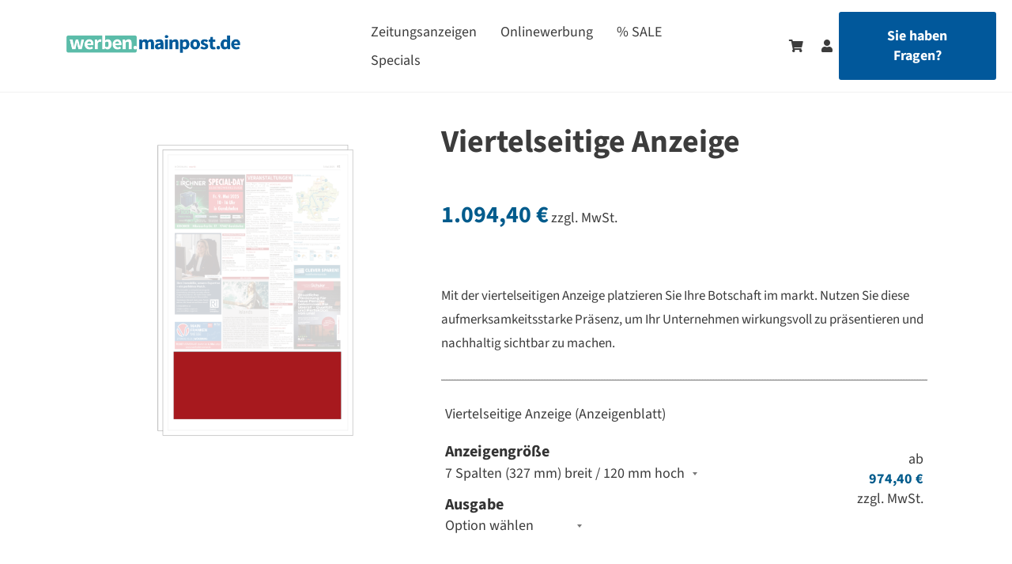

--- FILE ---
content_type: text/css; charset=utf-8
request_url: https://werben.mainpost.de/wp-content/plugins/woo-custom-product-addons-pro/assets/5681.css
body_size: 3622
content:
.wcpa-fp-outer{background:rgba(0,0,0,0);opacity:0;display:none;text-align:center;visibility:hidden;padding:0;-webkit-animation:none;animation:none;direction:ltr;border:0;font-size:14px;line-height:24px;border-radius:5px;position:absolute;width:307.875px;-webkit-box-sizing:border-box;box-sizing:border-box;-ms-touch-action:manipulation;touch-action:manipulation;background:#fff;-webkit-box-shadow:1px 0 0 #e6e6e6,-1px 0 0 #e6e6e6,0 1px 0 #e6e6e6,0 -1px 0 #e6e6e6,0 3px 13px rgba(0,0,0,.08);box-shadow:1px 0 0 #e6e6e6,-1px 0 0 #e6e6e6,0 1px 0 #e6e6e6,0 -1px 0 #e6e6e6,0 3px 13px rgba(0,0,0,.08)}.wcpa-fp-outer .wrap{display:flex;flex-direction:column;overflow:auto}@media(min-width: 521px){.wcpa-fp-outer .wrap{flex-direction:row}}.wcpa-fp-outer.open,.wcpa-fp-outer.inline{opacity:1;max-height:640px;visibility:visible}.wcpa-fp-outer.open{display:inline-block;z-index:99999}.wcpa-fp-outer.animate.open{-webkit-animation:fpFadeInDown 300ms cubic-bezier(0.23, 1, 0.32, 1);animation:fpFadeInDown 300ms cubic-bezier(0.23, 1, 0.32, 1)}.wcpa-fp-outer.inline{display:block;position:relative;top:2px}.wcpa-fp-outer.static{position:absolute;top:calc(100% + 2px)}.wcpa-fp-outer.static.open{z-index:999;display:block}.wcpa-fp-outer.multiMonth .wcpa-fp-days .dayContainer:nth-child(n+1) .wcpa-fp-day.inRange:nth-child(7n+7){-webkit-box-shadow:none !important;box-shadow:none !important}.wcpa-fp-outer.multiMonth .wcpa-fp-days .dayContainer:nth-child(n+2) .wcpa-fp-day.inRange:nth-child(7n+1){-webkit-box-shadow:-2px 0 0 #e6e6e6,5px 0 0 #e6e6e6;box-shadow:-2px 0 0 #e6e6e6,5px 0 0 #e6e6e6}.wcpa-fp-outer .hasWeeks .dayContainer,.wcpa-fp-outer .hasTime .dayContainer{border-bottom:0;border-bottom-right-radius:0;border-bottom-left-radius:0}.wcpa-fp-outer .hasWeeks .dayContainer{border-left:0}.wcpa-fp-outer.noCalendar.hasTime .wcpa-fp-time{height:auto}.wcpa-fp-outer:before,.wcpa-fp-outer:after{position:absolute;display:block;pointer-events:none;border:solid rgba(0,0,0,0);content:"";height:0;width:0;left:22px}.wcpa-fp-outer.rightMost:before,.wcpa-fp-outer.arrowRight:before,.wcpa-fp-outer.rightMost:after,.wcpa-fp-outer.arrowRight:after{left:auto;right:22px}.wcpa-fp-outer.arrowCenter:before,.wcpa-fp-outer.arrowCenter:after{left:50%;right:50%}.wcpa-fp-outer:before{border-width:5px;margin:0 -5px}.wcpa-fp-outer:after{border-width:4px;margin:0 -4px}.wcpa-fp-outer.arrowTop:before,.wcpa-fp-outer.arrowTop:after{bottom:100%}.wcpa-fp-outer.arrowTop:before{border-bottom-color:#e6e6e6}.wcpa-fp-outer.arrowTop:after{border-bottom-color:#fff}.wcpa-fp-outer.arrowBottom:before,.wcpa-fp-outer.arrowBottom:after{top:100%}.wcpa-fp-outer.arrowBottom:before{border-top-color:#e6e6e6}.wcpa-fp-outer.arrowBottom:after{border-top-color:#fff}.wcpa-fp-outer:focus{outline:0}.wcpa-fp-outer .wcpa-fp-wrapper{position:relative;display:inline-block}.wcpa-fp-outer .wcpa-fp-months{display:-webkit-box;display:-webkit-flex;display:-ms-flexbox;display:flex}.wcpa-fp-outer .wcpa-fp-months .wcpa-fp-month{background:rgba(0,0,0,0);color:rgba(0,0,0,.9);fill:rgba(0,0,0,.9);height:34px;line-height:1;text-align:center;position:relative;-webkit-user-select:none;-moz-user-select:none;-ms-user-select:none;user-select:none;overflow:hidden;-webkit-box-flex:1;-webkit-flex:1;-ms-flex:1;flex:1}.wcpa-fp-outer .wcpa-fp-months .wcpa-fp-prev-month,.wcpa-fp-outer .wcpa-fp-months .wcpa-fp-next-month{-webkit-user-select:none;-moz-user-select:none;-ms-user-select:none;user-select:none;text-decoration:none;cursor:pointer;position:absolute;top:0;height:34px;padding:10px;z-index:3;color:rgba(0,0,0,.9);fill:rgba(0,0,0,.9)}.wcpa-fp-outer .wcpa-fp-months .wcpa-fp-prev-month.wcpa-fp-disabled,.wcpa-fp-outer .wcpa-fp-months .wcpa-fp-next-month.wcpa-fp-disabled{display:none}.wcpa-fp-outer .wcpa-fp-months .wcpa-fp-prev-month i,.wcpa-fp-outer .wcpa-fp-months .wcpa-fp-next-month i{position:relative}.wcpa-fp-outer .wcpa-fp-months .wcpa-fp-prev-month.wcpa-fp-prev-month,.wcpa-fp-outer .wcpa-fp-months .wcpa-fp-next-month.wcpa-fp-prev-month{left:0}.wcpa-fp-outer .wcpa-fp-months .wcpa-fp-prev-month.wcpa-fp-next-month,.wcpa-fp-outer .wcpa-fp-months .wcpa-fp-next-month.wcpa-fp-next-month{right:0}.wcpa-fp-outer .wcpa-fp-months .wcpa-fp-prev-month:hover,.wcpa-fp-outer .wcpa-fp-months .wcpa-fp-next-month:hover{color:#959ea9}.wcpa-fp-outer .wcpa-fp-months .wcpa-fp-prev-month:hover svg,.wcpa-fp-outer .wcpa-fp-months .wcpa-fp-next-month:hover svg{fill:#f64747}.wcpa-fp-outer .wcpa-fp-months .wcpa-fp-prev-month svg,.wcpa-fp-outer .wcpa-fp-months .wcpa-fp-next-month svg{width:14px;height:14px}.wcpa-fp-outer .wcpa-fp-months .wcpa-fp-prev-month svg path,.wcpa-fp-outer .wcpa-fp-months .wcpa-fp-next-month svg path{-webkit-transition:fill .1s;transition:fill .1s;fill:inherit}.wcpa-fp-outer .numInputWrapper{position:relative;height:auto}.wcpa-fp-outer .numInputWrapper input,.wcpa-fp-outer .numInputWrapper span{display:inline-block}.wcpa-fp-outer .numInputWrapper input{width:100%}.wcpa-fp-outer .numInputWrapper input::-ms-clear{display:none}.wcpa-fp-outer .numInputWrapper input::-webkit-outer-spin-button,.wcpa-fp-outer .numInputWrapper input::-webkit-inner-spin-button{margin:0;-webkit-appearance:none}.wcpa-fp-outer .numInputWrapper span{position:absolute;right:0;width:14px;padding:0 4px 0 2px;height:50%;line-height:50%;opacity:0;cursor:pointer;border:1px solid rgba(57,57,57,.15);-webkit-box-sizing:border-box;box-sizing:border-box}.wcpa-fp-outer .numInputWrapper span:hover{background:rgba(0,0,0,.1)}.wcpa-fp-outer .numInputWrapper span:active{background:rgba(0,0,0,.2)}.wcpa-fp-outer .numInputWrapper span:after{display:block;content:"";position:absolute}.wcpa-fp-outer .numInputWrapper span.arrowUp{top:0;border-bottom:0}.wcpa-fp-outer .numInputWrapper span.arrowUp:after{border-left:4px solid rgba(0,0,0,0);border-right:4px solid rgba(0,0,0,0);border-bottom:4px solid rgba(57,57,57,.6);top:26%}.wcpa-fp-outer .numInputWrapper span.arrowDown{top:50%}.wcpa-fp-outer .numInputWrapper span.arrowDown:after{border-left:4px solid rgba(0,0,0,0);border-right:4px solid rgba(0,0,0,0);border-top:4px solid rgba(57,57,57,.6);top:40%}.wcpa-fp-outer .numInputWrapper span svg{width:inherit;height:auto}.wcpa-fp-outer .numInputWrapper span svg path{fill:rgba(0,0,0,.5)}.wcpa-fp-outer .numInputWrapper:hover{background:rgba(0,0,0,.05)}.wcpa-fp-outer .numInputWrapper:hover span{opacity:1}.wcpa-fp-outer .wcpa-fp-current-month{font-size:135%;line-height:inherit;font-weight:300;color:inherit;position:absolute;width:75%;left:12.5%;padding:7.48px 0 0 0;line-height:1;height:34px;display:inline-block;text-align:center;-webkit-transform:translate3d(0px, 0px, 0px);transform:translate3d(0px, 0px, 0px)}.wcpa-fp-outer .wcpa-fp-current-month span.cur-month{font-family:inherit;font-weight:700;color:inherit;display:inline-block;margin-left:.5ch;padding:0}.wcpa-fp-outer .wcpa-fp-current-month span.cur-month:hover{background:rgba(0,0,0,.05)}.wcpa-fp-outer .wcpa-fp-current-month .numInputWrapper{width:6ch;width:7ch \0 ;display:inline-block}.wcpa-fp-outer .wcpa-fp-current-month .numInputWrapper span.arrowUp:after{border-bottom-color:rgba(0,0,0,.9)}.wcpa-fp-outer .wcpa-fp-current-month .numInputWrapper span.arrowDown:after{border-top-color:rgba(0,0,0,.9)}.wcpa-fp-outer .wcpa-fp-current-month input.cur-year{background:rgba(0,0,0,0);-webkit-box-sizing:border-box;box-sizing:border-box;color:inherit;cursor:text;padding:0 0 0 .5ch;margin:0;display:inline-block;font-size:inherit;font-family:inherit;font-weight:300;line-height:inherit;height:auto;border:0;border-radius:0;vertical-align:initial;-webkit-appearance:textfield;-moz-appearance:textfield;appearance:textfield}.wcpa-fp-outer .wcpa-fp-current-month input.cur-year:focus{outline:0}.wcpa-fp-outer .wcpa-fp-current-month input.cur-year[disabled],.wcpa-fp-outer .wcpa-fp-current-month input.cur-year[disabled]:hover{font-size:100%;color:rgba(0,0,0,.5);background:rgba(0,0,0,0);pointer-events:none}.wcpa-fp-outer .wcpa-fp-current-month .wcpa-fp-monthDropdown-months{appearance:menulist;background:rgba(0,0,0,0);border:none;border-radius:0;box-sizing:border-box;color:inherit;cursor:pointer;font-size:inherit;font-family:inherit;font-weight:300;height:auto;line-height:inherit;margin:-1px 0 0 0;outline:none;padding:0 0 0 .5ch;position:relative;vertical-align:initial;-webkit-box-sizing:border-box;-webkit-appearance:menulist;-moz-appearance:menulist;width:auto}.wcpa-fp-outer .wcpa-fp-current-month .wcpa-fp-monthDropdown-months:focus,.wcpa-fp-outer .wcpa-fp-current-month .wcpa-fp-monthDropdown-months:active{outline:none}.wcpa-fp-outer .wcpa-fp-current-month .wcpa-fp-monthDropdown-months:hover{background:rgba(0,0,0,.05)}.wcpa-fp-outer .wcpa-fp-current-month .wcpa-fp-monthDropdown-months .wcpa-fp-monthDropdown-month{background-color:rgba(0,0,0,0);outline:none;padding:0}.wcpa-fp-outer .wcpa-fp-weekdays{background:rgba(0,0,0,0);text-align:center;overflow:hidden;width:100%;display:-webkit-box;display:-webkit-flex;display:-ms-flexbox;display:flex;-webkit-box-align:center;-webkit-align-items:center;-ms-flex-align:center;align-items:center;height:28px}.wcpa-fp-outer .wcpa-fp-weekdays .wcpa-fp-weekdaycontainer{display:-webkit-box;display:-webkit-flex;display:-ms-flexbox;display:flex;-webkit-box-flex:1;-webkit-flex:1;-ms-flex:1;flex:1}.wcpa-fp-outer span.wcpa-fp-weekday{cursor:default;font-size:90%;background:rgba(0,0,0,0);color:rgba(0,0,0,.54);line-height:1;margin:0;text-align:center;display:block;-webkit-box-flex:1;-webkit-flex:1;-ms-flex:1;flex:1;font-weight:bolder}.wcpa-fp-outer .dayContainer,.wcpa-fp-outer .wcpa-fp-weeks{padding:1px 0 0 0}.wcpa-fp-outer .wcpa-fp-days{position:relative;overflow:hidden;display:-webkit-box;display:-webkit-flex;display:-ms-flexbox;display:flex;-webkit-box-align:start;-webkit-align-items:flex-start;-ms-flex-align:start;align-items:flex-start;width:307.875px}.wcpa-fp-outer .wcpa-fp-days:focus{outline:0}.wcpa-fp-outer .dayContainer{padding:0;outline:0;text-align:left;width:307.875px;min-width:307.875px;max-width:307.875px;-webkit-box-sizing:border-box;box-sizing:border-box;display:inline-block;display:-ms-flexbox;display:-webkit-box;display:-webkit-flex;display:flex;-webkit-flex-wrap:wrap;flex-wrap:wrap;-ms-flex-wrap:wrap;-ms-flex-pack:justify;-webkit-justify-content:space-around;justify-content:space-around;-webkit-transform:translate3d(0px, 0px, 0px);transform:translate3d(0px, 0px, 0px);opacity:1}.wcpa-fp-outer .dayContainer+.dayContainer{-webkit-box-shadow:-1px 0 0 #e6e6e6;box-shadow:-1px 0 0 #e6e6e6}.wcpa-fp-outer .wcpa-fp-day{background:none;border:1px solid rgba(0,0,0,0);border-radius:150px;-webkit-box-sizing:border-box;box-sizing:border-box;color:#393939;cursor:pointer;font-weight:400;width:14.2857143%;-webkit-flex-basis:14.2857143%;-ms-flex-preferred-size:14.2857143%;flex-basis:14.2857143%;max-width:39px;height:39px;line-height:39px;margin:0;display:inline-block;position:relative;-webkit-box-pack:center;-webkit-justify-content:center;-ms-flex-pack:center;justify-content:center;text-align:center}.wcpa-fp-outer .wcpa-fp-day.inRange,.wcpa-fp-outer .wcpa-fp-day.prevMonthDay.inRange,.wcpa-fp-outer .wcpa-fp-day.nextMonthDay.inRange,.wcpa-fp-outer .wcpa-fp-day.today.inRange,.wcpa-fp-outer .wcpa-fp-day.prevMonthDay.today.inRange,.wcpa-fp-outer .wcpa-fp-day.nextMonthDay.today.inRange,.wcpa-fp-outer .wcpa-fp-day:hover,.wcpa-fp-outer .wcpa-fp-day.prevMonthDay:hover,.wcpa-fp-outer .wcpa-fp-day.nextMonthDay:hover,.wcpa-fp-outer .wcpa-fp-day:focus,.wcpa-fp-outer .wcpa-fp-day.prevMonthDay:focus,.wcpa-fp-outer .wcpa-fp-day.nextMonthDay:focus{cursor:pointer;outline:0;background:#e6e6e6;border-color:#e6e6e6}.wcpa-fp-outer .wcpa-fp-day.today{border-color:#959ea9}.wcpa-fp-outer .wcpa-fp-day.today:hover,.wcpa-fp-outer .wcpa-fp-day.today:focus{border-color:#959ea9;background:#959ea9;color:#fff}.wcpa-fp-outer .wcpa-fp-day.selected,.wcpa-fp-outer .wcpa-fp-day.startRange,.wcpa-fp-outer .wcpa-fp-day.endRange,.wcpa-fp-outer .wcpa-fp-day.selected.inRange,.wcpa-fp-outer .wcpa-fp-day.startRange.inRange,.wcpa-fp-outer .wcpa-fp-day.endRange.inRange,.wcpa-fp-outer .wcpa-fp-day.selected:focus,.wcpa-fp-outer .wcpa-fp-day.startRange:focus,.wcpa-fp-outer .wcpa-fp-day.endRange:focus,.wcpa-fp-outer .wcpa-fp-day.selected:hover,.wcpa-fp-outer .wcpa-fp-day.startRange:hover,.wcpa-fp-outer .wcpa-fp-day.endRange:hover,.wcpa-fp-outer .wcpa-fp-day.selected.prevMonthDay,.wcpa-fp-outer .wcpa-fp-day.startRange.prevMonthDay,.wcpa-fp-outer .wcpa-fp-day.endRange.prevMonthDay,.wcpa-fp-outer .wcpa-fp-day.selected.nextMonthDay,.wcpa-fp-outer .wcpa-fp-day.startRange.nextMonthDay,.wcpa-fp-outer .wcpa-fp-day.endRange.nextMonthDay{background:#569ff7;-webkit-box-shadow:none;box-shadow:none;color:#fff;border-color:#569ff7}.wcpa-fp-outer .wcpa-fp-day.selected.startRange,.wcpa-fp-outer .wcpa-fp-day.startRange.startRange,.wcpa-fp-outer .wcpa-fp-day.endRange.startRange{border-radius:50px 0 0 50px}.wcpa-fp-outer .wcpa-fp-day.selected.endRange,.wcpa-fp-outer .wcpa-fp-day.startRange.endRange,.wcpa-fp-outer .wcpa-fp-day.endRange.endRange{border-radius:0 50px 50px 0}.wcpa-fp-outer .wcpa-fp-day.selected.startRange+.endRange:not(:nth-child(7n+1)),.wcpa-fp-outer .wcpa-fp-day.startRange.startRange+.endRange:not(:nth-child(7n+1)),.wcpa-fp-outer .wcpa-fp-day.endRange.startRange+.endRange:not(:nth-child(7n+1)){-webkit-box-shadow:-10px 0 0 #569ff7;box-shadow:-10px 0 0 #569ff7}.wcpa-fp-outer .wcpa-fp-day.selected.startRange.endRange,.wcpa-fp-outer .wcpa-fp-day.startRange.startRange.endRange,.wcpa-fp-outer .wcpa-fp-day.endRange.startRange.endRange{border-radius:50px}.wcpa-fp-outer .wcpa-fp-day.inRange{border-radius:0;-webkit-box-shadow:-5px 0 0 #e6e6e6,5px 0 0 #e6e6e6;box-shadow:-5px 0 0 #e6e6e6,5px 0 0 #e6e6e6}.wcpa-fp-outer .wcpa-fp-day.wcpa-fp-disabled,.wcpa-fp-outer .wcpa-fp-day.wcpa-fp-disabled:hover,.wcpa-fp-outer .wcpa-fp-day.prevMonthDay,.wcpa-fp-outer .wcpa-fp-day.nextMonthDay,.wcpa-fp-outer .wcpa-fp-day.notAllowed,.wcpa-fp-outer .wcpa-fp-day.notAllowed.prevMonthDay,.wcpa-fp-outer .wcpa-fp-day.notAllowed.nextMonthDay{color:rgba(57,57,57,.3);background:rgba(0,0,0,0);border-color:rgba(0,0,0,0);cursor:default}.wcpa-fp-outer .wcpa-fp-day.wcpa-fp-disabled,.wcpa-fp-outer .wcpa-fp-day.wcpa-fp-disabled:hover{cursor:not-allowed;color:rgba(57,57,57,.2) !important}.wcpa-fp-outer .wcpa-fp-day.week.selected{border-radius:0;-webkit-box-shadow:-5px 0 0 #569ff7,5px 0 0 #569ff7;box-shadow:-5px 0 0 #569ff7,5px 0 0 #569ff7}.wcpa-fp-outer .wcpa-fp-day.hidden{visibility:hidden}.wcpa-fp-outer .rangeMode .wcpa-fp-day{margin-top:1px}.wcpa-fp-outer .wcpa-fp-weekwrapper{float:left}.wcpa-fp-outer .wcpa-fp-weekwrapper .wcpa-fp-weeks{padding:0 12px;-webkit-box-shadow:1px 0 0 #e6e6e6;box-shadow:1px 0 0 #e6e6e6}.wcpa-fp-outer .wcpa-fp-weekwrapper .wcpa-fp-weekday{float:none;width:100%;line-height:28px}.wcpa-fp-outer .wcpa-fp-weekwrapper span.wcpa-fp-day,.wcpa-fp-outer .wcpa-fp-weekwrapper span.wcpa-fp-day:hover{display:block;width:100%;max-width:none;color:rgba(57,57,57,.3);background:rgba(0,0,0,0);cursor:default;border:none}.wcpa-fp-outer .wcpa-fp-innerContainer{display:block;display:-webkit-box;display:-webkit-flex;display:-ms-flexbox;display:flex;-webkit-box-sizing:border-box;box-sizing:border-box;overflow:hidden}.wcpa-fp-outer .wcpa-fp-rContainer{display:inline-block;padding:0;-webkit-box-sizing:border-box;box-sizing:border-box}.wcpa-fp-outer .wcpa-fp-time-wrap{display:none}@media(min-width: 521px){.wcpa-fp-outer .wcpa-fp-time-wrap{display:flex}}.wcpa-fp-outer .wcpa-fp-time-wrap ul{max-height:250px;overflow:hidden;width:56px;scrollbar-gutter:stable both-edges;box-sizing:content-box}.wcpa-fp-outer .wcpa-fp-time-wrap ul.wcpa-fp-time-selector{width:90px;padding:0 3px}.wcpa-fp-outer .wcpa-fp-time-wrap ul:hover{max-height:250px;overflow:auto}.wcpa-fp-outer .wcpa-fp-time-hours:after{content:"";height:220px;display:block}.wcpa-fp-outer .wcpa-fp-time-minutes:after{content:"";height:220px;display:block}.wcpa-fp-outer ul,.wcpa-fp-outer li{list-style:none;padding:0;margin:0}.wcpa-fp-outer .wcpa-fp-time .wcpa-fp-time-wrap-mob{display:flex;width:340px;max-width:100%;margin:0 auto;padding:20px;justify-content:space-between;box-sizing:border-box}@media(min-width: 521px){.wcpa-fp-outer .wcpa-fp-time .wcpa-fp-time-wrap-mob{display:none}}.wcpa-fp-outer .wcpa-fp-time .wcpa-fp-time-wrap-mob select{border:1px solid #eee;width:30%;padding:5px 10px;background:rgba(0,0,0,0);border-radius:5px;margin-top:3px}.wcpa-fp-outer .wcpa-fp-time .wcpa-fp-time-wrap-mob select.wcpa-fp-time-selector-mob{width:100%}.wcpa-fp-outer .wcpa-fp-calendar+.wcpa-fp-time .wcpa-fp-time-wrap-mob{padding-top:0}.wcpa-fp-outer .wcpa-fp-input[readonly]{cursor:pointer}@-webkit-keyframes fpFadeInDown{from{opacity:0;-webkit-transform:translate3d(0, -20px, 0);transform:translate3d(0, -20px, 0)}to{opacity:1;-webkit-transform:translate3d(0, 0, 0);transform:translate3d(0, 0, 0)}}@keyframes fpFadeInDown{from{opacity:0;-webkit-transform:translate3d(0, -20px, 0);transform:translate3d(0, -20px, 0)}to{opacity:1;-webkit-transform:translate3d(0, 0, 0);transform:translate3d(0, 0, 0)}}.wcpa-fp-outer{background:#fff;box-shadow:0px 5px 26px rgba(22,38,91,.17);border-radius:4px}.wcpa-fp-outer .wcpa-fp-months .wcpa-fp-prev-month.wcpa-fp-prev-month,.wcpa-fp-outer .wcpa-fp-months .wcpa-fp-next-month.wcpa-fp-prev-month{left:auto;right:24px}.wcpa-fp-outer .wcpa-fp-months .wcpa-fp-prev-month,.wcpa-fp-outer .wcpa-fp-months .wcpa-fp-next-month{width:20px;height:100%;padding:0;display:flex;align-items:center;justify-content:center}.wcpa-fp-outer .wcpa-fp-months{position:relative;box-sizing:border-box;width:100%;margin:0 0 12px}.wcpa-fp-outer .wcpa-fp-current-month{left:0;text-align:left;width:calc(100% - 50px);padding:0;height:auto;font-size:14px;font-weight:bolder}.wcpa-fp-calendar{padding:20px;box-sizing:border-box;width:100%;max-width:340px;margin:0 auto}.wcpa-fp-calendar *{box-sizing:border-box}.wcpa-fp-outer .wcpa-fp-months .wcpa-fp-month{height:20px;font-size:14px}.wcpa-fp-outer .wcpa-fp-current-month .wcpa-fp-monthDropdown-months{font-size:14px;font-weight:500;margin:0;padding:0;display:inline-block}.wcpa-fp-outer .wcpa-fp-day.selected,.wcpa-fp-outer .wcpa-fp-day.startRange,.wcpa-fp-outer .wcpa-fp-day.endRange,.wcpa-fp-outer .wcpa-fp-day.selected.inRange,.wcpa-fp-outer .wcpa-fp-day.startRange.inRange,.wcpa-fp-outer .wcpa-fp-day.endRange.inRange,.wcpa-fp-outer .wcpa-fp-day.selected:focus,.wcpa-fp-outer .wcpa-fp-day.startRange:focus,.wcpa-fp-outer .wcpa-fp-day.endRange:focus,.wcpa-fp-outer .wcpa-fp-day.selected:hover,.wcpa-fp-outer .wcpa-fp-day.startRange:hover,.wcpa-fp-outer .wcpa-fp-day.endRange:hover,.wcpa-fp-outer .wcpa-fp-day.selected.prevMonthDay,.wcpa-fp-outer .wcpa-fp-day.startRange.prevMonthDay,.wcpa-fp-outer .wcpa-fp-day.endRange.prevMonthDay,.wcpa-fp-outer .wcpa-fp-day.selected.nextMonthDay,.wcpa-fp-outer .wcpa-fp-day.startRange.nextMonthDay,.wcpa-fp-outer .wcpa-fp-day.endRange.nextMonthDay{background:#06f !important;border-color:#06f !important;color:#fff !important}.wcpa-fp-outer .wcpa-fp-day{border-radius:4px;border-color:rgba(0,0,0,0);width:32px;height:32px;padding:0;margin:2px 0;line-height:1;display:inline-flex;align-items:center;justify-content:center;color:#444;font-weight:400;font-size:12px;max-width:none}.wcpa-fp-outer .wcpa-fp-day.today:hover,.wcpa-fp-outer .wcpa-fp-day.today:focus{border-color:rgba(0,0,0,0)}.wcpa-fp-outer .wcpa-fp-day.today{border-color:rgba(0,0,0,0);color:#06f;background:rgba(0,0,0,0)}.wcpa-fp-outer .wcpa-fp-day.inRange,.wcpa-fp-outer .wcpa-fp-day.prevMonthDay.inRange,.wcpa-fp-outer .wcpa-fp-day.nextMonthDay.inRange,.wcpa-fp-outer .wcpa-fp-day.today.inRange,.wcpa-fp-outer .wcpa-fp-day.prevMonthDay.today.inRange,.wcpa-fp-outer .wcpa-fp-day.nextMonthDay.today.inRange,.wcpa-fp-outer .wcpa-fp-day:hover,.wcpa-fp-outer .wcpa-fp-day.prevMonthDay:hover,.wcpa-fp-outer .wcpa-fp-day.nextMonthDay:hover,.wcpa-fp-outer .wcpa-fp-day:focus,.wcpa-fp-outer .wcpa-fp-day.prevMonthDay:focus,.wcpa-fp-outer .wcpa-fp-day.nextMonthDay:focus{background:#e6f4ff;border-color:#e6f4ff;box-shadow:none}.wcpa-fp-outer .wcpa-fp-day.today:hover,.wcpa-fp-outer .wcpa-fp-day.today:focus{border-color:#e6f4ff;background:#e6f4ff;color:#06f}.wcpa-fp-outer .wcpa-fp-day.nextMonthDay,.wcpa-fp-outer .wcpa-fp-day.prevMonthDay{color:rgba(0,0,0,0) !important;opacity:0 !important;background:rgba(0,0,0,0) !important;border:0 !important;pointer-events:none !important;height:0}.wcpa-fp-outer .dayContainer{justify-content:left;width:100%;max-width:100%;min-width:200px}.wcpa-fp-outer span.wcpa-fp-weekday{font-size:12px;color:#444;font-weight:400;width:32px;height:32px;display:flex;align-items:center;justify-content:center}.wcpa-fp-outer .wcpa-fp-rContainer{width:100%}.wcpa-fp-outer .wcpa-fp-days{width:100%;margin:2px 0 0}.wcpa-fp-outer .wcpa-fp-months .wcpa-fp-prev-month:hover svg,.wcpa-fp-outer .wcpa-fp-months .wcpa-fp-next-month:hover svg{fill:#000}.wcpa-fp-outer .wcpa-fp-months .wcpa-fp-prev-month svg,.wcpa-fp-outer .wcpa-fp-months .wcpa-fp-next-month svg{fill:#515f8e}.wcpa-fp-outer.inline{box-shadow:none;margin:12px auto 0;width:auto}.wcpa-fp-outer.inline.hasTime{border:1px solid #eee}.wcpa-fp-outer.inline:not(.hasTime) .wcpa-fp-calendar{padding:0}.wcpa-fp-outer span.wcpa-fp-weekday.wcpa-fp-day_0:not(.today),.wcpa-fp-outer span.wcpa-fp-weekday.wcpa-fp-week_0,.wcpa-fp-outer .wcpa-fp-day.wcpa-fp-day_0:not(.today),.wcpa-fp-outer .wcpa-fp-day.wcpa-fp-week_0{color:red}.wcpa-fp-calendar:empty{display:none}.wcpa-fp-outer.hasTime{width:auto}.wcpa-fp-outer ul{scrollbar-width:thin}.wcpa-fp-outer ul li{height:30px;line-height:1;padding:0;border-radius:5px;font-size:14px;cursor:pointer;display:flex;align-items:center;justify-content:center}.wcpa-fp-outer ul li:hover{background:#eee}.wcpa-fp-outer ul li.selected{background:#e6f4ff}.wcpa-fp-time-wrap{border:1px solid #eee;padding:20px 0;height:auto}.inline .wcpa-fp-time-wrap{border:0;border-left:1px solid #eee;height:100%}.wcpa-fp-calendar+.wcpa-fp-time .wcpa-fp-time-wrap{border-top:0;border-right:0;border-bottom:0}.wcpa-fp-time-display{display:none}


--- FILE ---
content_type: text/css; charset=utf-8
request_url: https://werben.mainpost.de/wp-content/plugins/woo-custom-product-addons-pro/assets/501.css
body_size: 660
content:
.wcpauppy-DragDrop-container{display:flex;align-items:center;justify-content:center;width:100%;height:187px;font-family:-apple-system,system-ui,BlinkMacSystemFont,"Segoe UI","Segoe UI Symbol","Segoe UI Emoji","Apple Color Emoji",Roboto,Helvetica,Arial,sans-serif;cursor:pointer;background:#fff;border:1px dashed #b9cbe3;border-radius:4px;padding:30px}.wcpauppy-DragDrop-container::-moz-focus-inner{border:0}.wcpauppy-DragDrop-container:focus{outline:none;box-shadow:none}.wcpauppy-DragDrop-inner{margin:0;display:flex;flex-direction:column;align-items:center;line-height:1.4;text-align:center}.wcpauppy-DragDrop-input{display:none}.wcpauppy-DragDrop-arrow{width:60px;height:60px;margin-bottom:17px;fill:#e0e0e0}.wcpauppy-DragDrop--isDragDropSupported:hover,.wcpauppy-DragDrop--isDragDropSupported:focus{background-color:#fff}.wcpauppy-DragDrop--isDraggingOver{background:#eaeaea;border:2px dashed #2275d7}.wcpauppy-DragDrop--isDraggingOver .wcpauppy-DragDrop-arrow{fill:#939393}.wcpauppy-DragDrop-label{display:block;margin-bottom:5px;font-size:1.15em}.wcpauppy-DragDrop-browse{color:#2275d7;cursor:pointer}.wcpauppy-DragDrop-note{color:#adadad;font-size:1em}.dragFileInput{width:100%;display:block}.dragFileInput p{font-weight:700;font-size:14px;line-height:20px;text-align:center;color:#515f8e;margin:0}.dragFileInput i{font-style:normal;text-decoration:underline;display:inline-block;margin:0 0 0 5px;color:#06f}.dragFileInput span{font-weight:700;font-size:12px;line-height:20px;text-align:center;color:rgba(60,106,174,.67)}.wcpauppy-DragDrop-icon{width:50px;height:50px;display:flex;align-items:center;justify-content:center;margin:0 0 10px}
